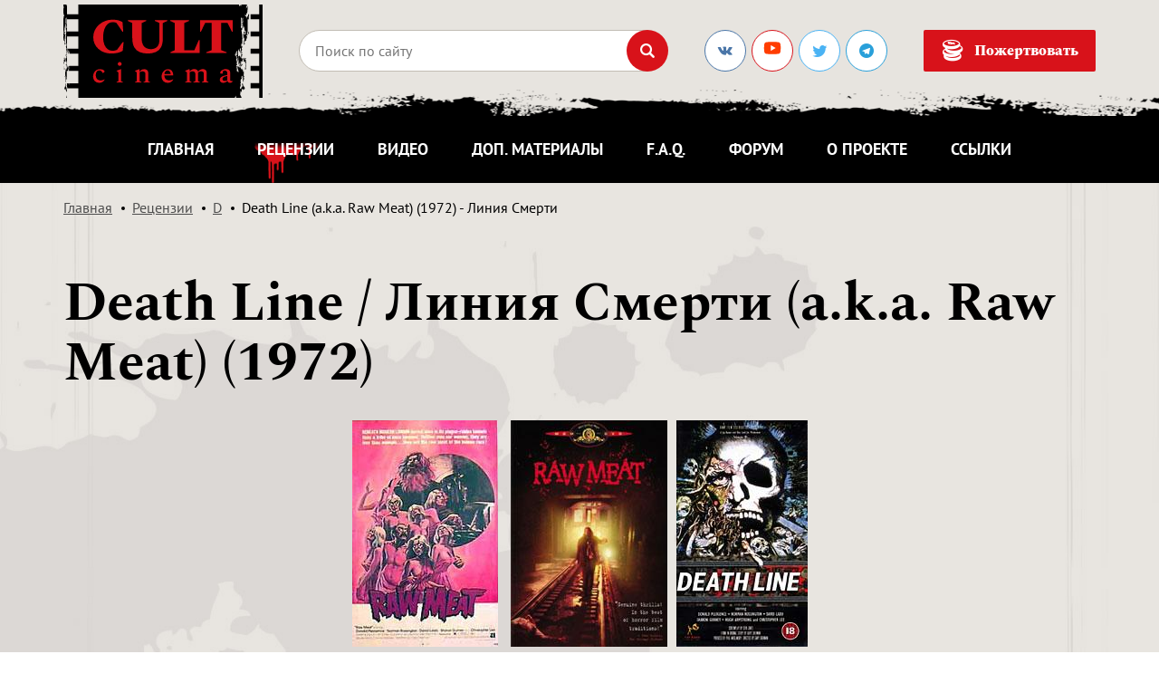

--- FILE ---
content_type: text/html; charset=UTF-8
request_url: https://cult-cinema.ru/reviews/d/deathline/
body_size: 14026
content:
<!DOCTYPE html>
<html lang="ru">

<head>

	<meta charset="utf-8">

	<title>CULT Cinema: Death Line (a.k.a. Raw Meat) (1972) - Линия Смерти</title>
	<meta name="description" content="">
	<meta name="keywords" content="">

    <base href="https://cult-cinema.ru/">
	<meta http-equiv="X-UA-Compatible" content="IE=edge">
	<meta name="viewport" content="width=device-width, initial-scale=1">
    <meta name="yandex-verification" content="9c52212d59cd2bde" />
    <meta name="yandex-verification" content="9c52212d59cd2bde" />

	<!-- <meta property="og:image" content="path/to/image.jpg"> -->
	<link rel="shortcut icon" href="assets/template/img/favicon.png" type="image/x-icon">
	
	
	    <meta property="og:title" content="Death Line (a.k.a. Raw Meat) (1972) - Линия Смерти"/>
        <meta property="og:description" content=""/>
        <meta property="og:locale" content="ru_RU"/>
        <meta property="og:site_name" content="CULT Cinema"/>
        <meta property="og:image" content="/pictures/posters/death_line_poster.jpg"/>
        <meta property="og:type" content="content"/>
        <meta property="og:url" content= "http://cult-cinema.ru/reviews/d/deathline/" />
	
	<!-- Yandex.Metrika counter -->
<script type="text/javascript" >
   (function(m,e,t,r,i,k,a){m[i]=m[i]||function(){(m[i].a=m[i].a||[]).push(arguments)};
   m[i].l=1*new Date();k=e.createElement(t),a=e.getElementsByTagName(t)[0],k.async=1,k.src=r,a.parentNode.insertBefore(k,a)})
   (window, document, "script", "https://mc.yandex.ru/metrika/tag.js", "ym");

   ym(53020798, "init", {
        clickmap:true,
        trackLinks:true,
        accurateTrackBounce:true,
        webvisor:true
   });
</script>
<noscript><div><img src="https://mc.yandex.ru/watch/53020798" style="position:absolute; left:-9999px;" alt="" /></div></noscript>
<!-- /Yandex.Metrika counter -->

	<!-- CSS Start -->
	<link rel="stylesheet" href="assets/template/libs/icomoon/style.css?2">
	<link rel="stylesheet" href="assets/template/css/main.min.css?558">
	<link rel="stylesheet" href="assets/template/css/add.css?7823315">
	<!-- CSS End -->
	
	<style>
	    .actor__img img {
        	display: block;
        	max-width: none!important;
        	height: 125px!important;
        }
        .actor {
            margin-top: 2px;
        }
        .actor__img {
        	padding: 10px 13px;
        }
	</style>

<link rel="stylesheet" href="/assets/components/mspnnotify/js/web/pn/pnotify.custom.css" type="text/css" />
<link rel="canonical" href="https://cult-cinema.ru/reviews/d/deathline/" />
<link rel="stylesheet" href="/assets/components/msearch2/css/web/default.css" type="text/css" />

	<script type="text/javascript">
		if (typeof mse2Config == "undefined") {mse2Config = {"cssUrl":"\/assets\/components\/msearch2\/css\/web\/","jsUrl":"\/assets\/components\/msearch2\/js\/web\/","actionUrl":"\/assets\/components\/msearch2\/action.php"};}
		if (typeof mse2FormConfig == "undefined") {mse2FormConfig = {};}
		mse2FormConfig["0d51d22aef143f4b974e502f87d5c634ca278b4d"] = {"autocomplete":"results","queryVar":"query","minQuery":2,"pageId":12534};
	</script>

	<script type="text/javascript">
		if (typeof mse2Config == "undefined") {mse2Config = {"cssUrl":"\/assets\/components\/msearch2\/css\/web\/","jsUrl":"\/assets\/components\/msearch2\/js\/web\/","actionUrl":"\/assets\/components\/msearch2\/action.php"};}
		if (typeof mse2FormConfig == "undefined") {mse2FormConfig = {};}
		mse2FormConfig["600d35d76e9c60d4344299a8c88010a8a567b284"] = {"autocomplete":"results","queryVar":"query","minQuery":2,"pageId":11691};
	</script>
<link rel="stylesheet" href="/assets/components/simplerating/css/web/default.css" type="text/css" />
<script type="text/javascript">TicketsConfig={"ctx":"web","jsUrl":"\/assets\/components\/tickets\/js\/web\/","cssUrl":"\/assets\/components\/tickets\/css\/web\/","actionUrl":"\/assets\/components\/tickets\/action.php","close_all_message":"\u0437\u0430\u043a\u0440\u044b\u0442\u044c \u0432\u0441\u0435","tpanel":0,"enable_editor":1};</script>
<script type="text/javascript">TicketsConfig.editor={ticket: {onTab: {keepDefault:false, replaceWith:"	"},
        markupSet: [
            {name:"Bold", className: "btn-bold", key:"B", openWith:"<b>", closeWith:"</b>" },
            {name:"Italic", className: "btn-italic", key:"I", openWith:"<i>", closeWith:"</i>"  },
            {name:"Underline", className: "btn-underline", key:"U", openWith:"<u>", closeWith:"</u>" },
            {name:"Stroke through", className: "btn-stroke", key:"S", openWith:"<s>", closeWith:"</s>" },
            {separator:"---------------" },
            {name:"Bulleted List", className: "btn-bulleted", openWith:"	<li>", closeWith:"</li>", multiline:true, openBlockWith:"<ul>\n", closeBlockWith:"\n</ul>"},
            {name:"Numeric List", className: "btn-numeric", openWith:"	<li>", closeWith:"</li>", multiline:true, openBlockWith:"<ol>\n", closeBlockWith:"\n</ol>"},
            {separator:"---------------" },
            {name:"Quote", className: "btn-quote", openWith:"<blockquote>", closeWith:"</blockquote>"},
            {name:"Code", className: "btn-code", openWith:"<code>", closeWith:"</code>"},
            {name:"Link", className: "btn-link", openWith:"<a href=\"[![Link:!:http://]!]\">", closeWith:"</a>" },
            {name:"Picture", className: "btn-picture", replaceWith:"<img src=\"[![Source:!:http://]!]\" />" },
            {separator:"---------------" },
            {name:"Cut", className: "btn-cut", openWith:"<cut/>" }
        ]},comment: {onTab: {keepDefault:false, replaceWith:"	"},
        markupSet: [
            {name:"Bold", className: "btn-bold", key:"B", openWith:"<b>", closeWith:"</b>" },
            {name:"Italic", className: "btn-italic", key:"I", openWith:"<i>", closeWith:"</i>"  },
            {name:"Underline", className: "btn-underline", key:"U", openWith:"<u>", closeWith:"</u>" },
            {name:"Stroke through", className: "btn-stroke", key:"S", openWith:"<s>", closeWith:"</s>" },
            {separator:"---------------" },
            {name:"Quote", className: "btn-quote", openWith:"<blockquote>", closeWith:"</blockquote>"},
            {name:"Code", className: "btn-code", openWith:"<code>", closeWith:"</code>"},
            {name:"Link", className: "btn-link", openWith:"<a href=\"[![Link:!:http://]!]\">", closeWith:"</a>" },
            {name:"Picture", className: "btn-picture", replaceWith:"<img src=\"[![Source:!:http://]!]\" />" }
        ]}};</script>
<link rel="stylesheet" href="/assets/components/tickets/js/web/editor/editor.css" type="text/css" />
<link rel="stylesheet" href="/assets/components/tickets/css/web/default.css" type="text/css" />
<script type="text/javascript">TicketsConfig.formBefore = 0;TicketsConfig.thread_depth = 0;</script>
</head>

<body>

<link rel="stylesheet" href="assets/template/css/balloon.min.css">

<style>
    .actor__img img { max-width: 125px; }
</style>

<div id="wrapper">
	<div id="wrapper__wrap">

		<div class="top-banner hidden">
	<a href="" class="top-banner__wrap d-none d-md-block" style="background-image: url();"></a>
	<a href="" class="top-banner__wrap d-block d-md-none" style="background-image: url();"></a>
</div>

		<header class="header">
			<div class="container">
				<div class="search-toggle-wrap header__row row align-items-center">
					<div class="search-toggle-show_mob col-auto mr-auto">
						
    						<a href="/" class="logo">
    							<img src="assets/template/img/logo.svg?555" alt="">
    						</a>
						
					</div>
					<div class="search-toggle-show col-auto d-lg-none">
						<ul class="menu-icons">
							<li><a href="#" class="search-toggle btn-icon"><i class="ic ic-search"></i></a></li>
							<li class="d-block d-md-none"><a href="donate/" class="btn-icon"><i class="ic ic-money"></i></a></li>
							<li class="d-block d-md-none">
								<a href="#" class="mob-menu-show sandwich">
									<span></span>
									<span></span>
									<span></span>
								</a>
							</li>
						</ul>
					</div>
					<div class="search-toggle-hide col d-lg-block">
						
						<form data-key="0d51d22aef143f4b974e502f87d5c634ca278b4d" action="poisk-po-sajtu/" method="GET" class="form-search form msearch2" id="mse2_form">
	<div class="form-search__wrap">
		<input type="text" name="query" class="form-field required" placeholder="Поиск по сайту" value="">
		<button type="submit" class="btn-icon"><i class="ic ic-search"></i></button>
	</div>
	<a href="#" class="form-search__close d-block d-lg-none"><i class="ic ic-close"></i></a>
</form>
						
					</div>
					<div class="search-toggle-show col-auto hidden-sm d-lg-block">
						<div class="social">
							<a href="https://vk.com/cult_cinema_ru" target="_blank" class="social-link ic ic-vk"></a>
							<a href="https://www.youtube.com/channel/UCWlqi2vwNKr65GYHz5CwfgA" target="_blank" class="social-link ic ic-youtube"><img alt="svgImg" style="width: 22px;margin-top: -5px;" src="[data-uri]"/></a>
							<!--<a href="https://www.facebook.com/CULT-Cinema-267935476549904/" target="_blank" class="social-link ic ic-facebook"></a>-->
							<a href="https://twitter.com/cult_cinema_ru" target="_blank" class="social-link ic ic-twitter"></a>
							<a href="https://teleg.run/cult_cinema_ru" target="_blank" class="social-link ic ic-telegram"></a>
						</div>
					</div>
					<div class="search-toggle-show col-auto hidden-sm d-lg-block">
						<a href="donate/" class="btn btn_middle btn_icon"><i class="ic ic-money"></i>Пожертвовать</a>
					</div>
				</div>
			</div>
			<nav class="top-menu">
				<div class="container">
					<ul class="main-menu">
						
						<li><a href="/"  >Главная</a></li><li><a href="reviews/"   class="active">Рецензии</a></li><li><a href="video/"  >Видео</a></li><li><a href="additional/"  >Доп. материалы</a></li><li><a href="faq/"  >F.A.Q.</a></li><li><a href="http://forum.cult-cinema.ru/" target='_blank' >Форум</a></li><li><a href="about/"  >О проекте</a></li><li><a href="links/"   class="last">Ссылки</a></li>
						
						<!--<li><noindex><a href="http://horrormerchstore.com?ref=122" target="_blank">HorrorMerch</a></noindex></li>
						-->
					</ul>
				</div>
			</nav>
		</header>

		<nav class="mob-menu">
			<div class="mob-menu__wrap">
				<div class="container">
					<ul class="main-menu">
					    
					    <li><a href="/"  >Главная</a></li><li><a href="reviews/"   class="active">Рецензии</a></li><li><a href="video/"  >Видео</a></li><li><a href="additional/"  >Доп. материалы</a></li><li><a href="faq/"  >F.A.Q.</a></li><li><a href="http://forum.cult-cinema.ru/" target='_blank' >Форум</a></li><li><a href="about/"  >О проекте</a></li><li><a href="links/"   class="last">Ссылки</a></li>
						
						<li><noindex><a href="http://horrormerchstore.com?ref=122" target="_blank">HorrorMerch</a></noindex></li>
						
					</ul>
				</div>
			</div>
		</nav>

		<nav class="menu-line compensate-for-scrollbar">
			<div class="container">
				<div class="search-toggle-wrap row align-items-center">
					<div class="search-toggle-show_mob col-auto mr-auto">
						<a href="/" class="logo">
							<img src="assets/template/img/logo-white.svg?555" alt="">
						</a>
					</div>
					<div class="search-toggle-show col hidden-lg">
						<ul class="main-menu">
							
							<li><a href="/"  >Главная</a></li><li><a href="reviews/"   class="active">Рецензии</a></li><li><a href="video/"  >Видео</a></li><li><a href="additional/"  >Доп. материалы</a></li><li><a href="faq/"  >F.A.Q.</a></li><li><a href="http://forum.cult-cinema.ru/" target='_blank' >Форум</a></li><li><a href="about/"  >О проекте</a></li><li><a href="links/"   class="last">Ссылки</a></li>
    						
    						<!--<li><noindex><a href="http://horrormerchstore.com?ref=122" target="_blank">HorrorMerch</a></noindex></li>
							-->
						</ul>
					</div>
					<div class="search-toggle-show order-last order-xl-0 col-auto">
						<ul class="menu-icons">
							<li><a href="#" class="search-toggle btn-icon btn-icon_small"><i class="ic ic-search"></i></a></li>
							<li class="d-block d-md-none"><a href="donate/" class="btn-icon btn-icon_small"><i class="ic ic-money"></i></a></li>
							<li class="d-block d-xl-none">
								<a href="#" class="mob-menu-toggle sandwich sandwich_small sandwich_white">
									<span></span>
									<span></span>
									<span></span>
								</a>
							</li>
						</ul>
					</div>
					<div class="search-toggle-show col-auto hidden-sm">
						<a href="donate/" class="btn btn_small btn_icon"><i class="ic ic-money"></i>Пожертвовать</a>
					</div>
					<div class="search-toggle-hide col">
						
						<form data-key="600d35d76e9c60d4344299a8c88010a8a567b284" action="poisk-po-sajtu/" method="GET" class="form-search form-search_small form msearch2" id="mse2_form">
	<div class="form-search__wrap">
		<input type="text" name="query" class="form-field required" placeholder="Поиск по сайту" value="">
		<button type="submit" class="btn-icon btn-icon_small"><i class="ic ic-search"></i></button>
	</div>
	<a href="#" class="form-search__close d-block d-lg-none"><i class="ic ic-close"></i></a>
</form>
						
					</div>
				</div>
			</div>
		</nav>


    
    
    <main id="wrapper__main">

	<div class="breadcrumbs" itemscope="" itemtype="http://schema.org/BreadcrumbList">
    	<div class="container">
    		<ul class="breadcrumbs__list">
    			<li itemscope="" itemprop="itemListElement" itemtype="http://schema.org/ListItem"><a href="/"><meta itemprop="position" content="1">Главная</a></li>
<li itemscope="" itemprop="itemListElement" itemtype="http://schema.org/ListItem"><a href="reviews/"><meta itemprop="position" content="2">Рецензии</a></li>
<li itemscope="" itemprop="itemListElement" itemtype="http://schema.org/ListItem"><a href="reviews/d/"><meta itemprop="position" content="3">D</a></li>
<li class="breadcrumb-item active">Death Line (a.k.a. Raw Meat) (1972) - Линия Смерти</li>
    		</ul>
    	</div>
    </div>

    
    <div class="hidden">6731</div>

	<section class="interview section">
		<div class="container">
			<div class="title">
				<h1>Death Line / Линия Смерти (a.k.a. Raw Meat) (1972)</h1>
			</div>
			
			<div class="interview__posters">
				
				<img src="/assets/components/phpthumbof/cache/death_line_poster.80f3626d487af715d0d365aad790e71b.jpg" alt="">
				
				<img src="/assets/components/phpthumbof/cache/death_line_cover1.87f9dc65fda9bf1d9260ea837297d2dc.jpg" alt=""><img src="/assets/components/phpthumbof/cache/death_line_cover2.87f9dc65fda9bf1d9260ea837297d2dc.jpg" alt="">
				
			</div>
			
			<div class="interview__posters-slider slider-nav-bottom">
				<img src="/assets/components/phpthumbof/cache/death_line_poster.107af585eb426cc89d4e2fd5cb003839.jpg" alt="">
				
				<img src="/assets/components/phpthumbof/cache/death_line_cover1.2e0ae817bf74d34ddbe9d8ce878adc8a.jpg" alt=""><img src="/assets/components/phpthumbof/cache/death_line_cover2.2e0ae817bf74d34ddbe9d8ce878adc8a.jpg" alt="">
			</div>
			
			
			
			    <div class="interview__descr">
    		        <p>Под современным Лондоном живет племя существ, некогда бывших людьми. Не мужчины и не женщины... Они - свежее мясо человеческой расы!<br /> Земля голодных мертвецов!</p>		
    			</div>
			
			
			

			

                    <div class="actors">
	<p class="actors__head h3">В главных ролях:</p>
	<div class="actors__wrap">
        
<div class="actor" data-balloon="Donald Pleasence" data-balloon-pos="up">
	<a href="/keyword/Donald_Pleasence/" class="actor__img">
		<img src="/assets/components/phpthumbof/cache/donald_pleasence.5d509f5787a9d3c40d4a0c4842e8e70a.jpg?tmp=4587" alt="Donald Pleasence">
	</a>
	<div class="actor__content">
		<p>Дональд Плезенс<br><small>(<a href="/keyword/Donald_Pleasence/">Donald Pleasence</a>)</small></p>
		<p><b>Инспектор Калун (Inspector Calhoun)</b></p>
	</div>
</div>
<div class="actor" data-balloon="Norman Rossington" data-balloon-pos="up">
	<a href="/keyword/Norman_Rossington/" class="actor__img">
		<img src="/assets/components/phpthumbof/cache/norman_rossington.5d509f5787a9d3c40d4a0c4842e8e70a.jpg?tmp=4587" alt="Norman Rossington">
	</a>
	<div class="actor__content">
		<p>Норман Россингтон<br><small>(<a href="/keyword/Norman_Rossington/">Norman Rossington</a>)</small></p>
		<p><b>Детектив сержант Роджерс (Detective Sergeant Rogers)</b></p>
	</div>
</div>
<div class="actor" data-balloon="David Ladd" data-balloon-pos="up">
	<a href="/keyword/David_Ladd/" class="actor__img">
		<img src="/assets/components/phpthumbof/cache/david_ladd.5d509f5787a9d3c40d4a0c4842e8e70a.jpg?tmp=4587" alt="David Ladd">
	</a>
	<div class="actor__content">
		<p>Дэвид Лад<br><small>(<a href="/keyword/David_Ladd/">David Ladd</a>)</small></p>
		<p><b>Алекс Кэмпбелл (Alex Campbell)</b></p>
	</div>
</div>
<div class="actor" data-balloon="Sharon Gurney" data-balloon-pos="up">
	<a href="/keyword/Sharon_Gurney/" class="actor__img">
		<img src="/assets/components/phpthumbof/cache/sharon_gurney.5d509f5787a9d3c40d4a0c4842e8e70a.jpg?tmp=4587" alt="Sharon Gurney">
	</a>
	<div class="actor__content">
		<p>Шерон Гурни<br><small>(<a href="/keyword/Sharon_Gurney/">Sharon Gurney</a>)</small></p>
		<p><b>Патриша Уилсон (Patricia Wilson)</b></p>
	</div>
</div>        
	</div>
</div>
            


			<div class="actors">
				<p class="actors__head h3">Режиссер:</p>
				<div class="actors__wrap">
                    
					<div class="actor" data-balloon="Gary Sherman" data-balloon-pos="up">
						<a href="/keyword/Gary_Sherman/" class="actor__img">
							<img src="pictures/actors/gary_sherman.jpg" alt="Gary Sherman">
						</a>
						<div class="actor__content">
							<p>Гари Шерман<br><small>(<a href="/keyword/Gary_Sherman/">Gary Sherman</a>)</small></p>
						</div>
					</div>
					
					
					
					
					
					

				</div>
			</div>

			<hr>


			<div id="rev_text" class="post-content">
			    <p><span class="post-img post-img_right oldimg"> <a href="pictures/screenshots/deathline/death_line1.jpg" data-fancybox="rec-post"><img src="pictures/screenshots/deathline/t225/death_line1.jpg" alt="" /></a> </span></p>
<p>"Death Line", в Америке известный как "Raw Meat", стал дебютом в режиссуре для Гари Шермана, поставившего впоследствии немало известных фильмов, в том числе и жанровых (Dead &amp; Buried (1981), Poltergeist III (1988)). Всегда старавшийся снимать по собственным сценариям, историю про каннибалов из подземки придумал сам Гари, но в сценарный вид ее оформил Сери Джонс (Ceri Jones), и сценарий этот повествовал о том, как...</p>
<p><span class="post-img post-img_left oldimg"> <a href="pictures/screenshots/deathline/death_line2.jpg" data-fancybox="rec-post"><img src="pictures/screenshots/deathline/t225/death_line2.jpg" alt="" /></a> </span></p>
<p>...при строительстве одной из линий лондонского метро еще в конце девятнадцатого века произошел обвал, и часть рабочих, среди которых были и женщины, оказалась под завалом. После этого инцидента строительная компания обанкротилась, и недостроенную ветку с погребенными под завалом телами забросили. Однако часть людей все-таки выжила, и их потомки в изрядно одичавшем виде дожили до наших дней, питаясь... запоздавшими посетителями метро! Каннибалы, одним словом - чего с них взять? Вот никто с них ничего и не брал, до тех самых пор, пока не замочили они в подземке большую правительственную шишку, имевшую привычку гулять по ночному Лондону в поисках проституток, а с ними и приключений на свою седую голову. И только после его исчезновения полиция засуетилась, подняв архив, <span class="post-img post-img_right oldimg"> <a href="pictures/screenshots/deathline/death_line3.jpg" data-fancybox="rec-post"><img src="pictures/screenshots/deathline/t225/death_line3.jpg" alt="" /></a> </span>и посмотрев, что на этой станции и раньше пропадали люди. Но честь "разборки с нелюдем" досталась не полиции, а пытливому американскому студенту, который отправился в "андерграунд" на поиски похищенной каннибалом сожительницы, ну а когда все было кончено, тут и полиция, естественно, подоспела...</p>
<p>Этот фильм вышел в период подъема европейского хоррора в начале семидесятых, поэтому шел в театральном прокате не только Англии, но и США, и получил тогда весьма неплохую прессу. И действительно, у фильма есть немало достоинств, среди которых ультрареалистичный грим и немалое количество оригинальных визуальных решений, в частности длинный "tracking shot" (непрерывное движение камеры по определенному маршруту) в логове людоеда, которому позавидовал бы и ДеПальма. Хороши также и актеры, среди <span class="post-img post-img_left oldimg"> <a href="pictures/screenshots/deathline/death_line4.jpg" data-fancybox="rec-post"><img src="pictures/screenshots/deathline/t225/death_line4.jpg" alt="" /></a> </span>которых не только ветеран британского кинематографа Дональд Плезенс в роли эксцентричного инспектора, постоянно гоняющего чаи, но и легендарный Кристофер Ли, в микроскопической, правда, роли агента МИ-5. Все эти достоинства, однако, меркнут на фоне исключительно вялого действия, катастрофического отсутствия логики, невнятных попыток добавить социально-трагедийного подтекста и жалких потуг на юмор. "Юмор" этого фильма - отдельная песня, и заключается он в том, что эксцентричный персонаж Дональда Плезенса постоянно изводит бедного американского студента, на пару минут вызывая того в участок, чтобы отвесить очередную порцию несмешных колкостей. А потом, после его ухода, делится своими "достижениями" на ниве издевательства с коллегой, который с улыбкой их ценит. Возможно, у меня плохое чувство юмора, но смотрится все это не смешно, а недоуменно, по меньшей мере, или как полнейший идиотизм. И главная проблема фильма в том, что большую часть времени мы видим эти несмешные "шутки" и попытки "расследования", которое то тут, то там разбавлены минутными эпизодами появления "нелюдя" на публике, чтобы по-быстрому замочить очередную жертву, судьбу которой в следующем эпизоде обсуждают детективы. Плюс "трагическая линия" смерти сожительницы людоеда, которую он то и дело оплакивает в уютной семейной усыпальнице с гниющими трупами всех предыдущих поколений...</p>
<p>Смотреть все это местами очень скучно, но из-за приведенных выше положительных моментов фильм нельзя уж окончательно списывать со счетов. Есть в нем немало стоящего, да и классика уже, как никак, семьдесят второй год, номинации на кой-какие награды... Одним словом - принимать по вкусу; поклонникам хоррора как минимум нужно с фильмом ознакомиться, ну, а всем остальным - решать по настроению.</p>
			</div>


			<div class="b-share">
				<script src="//yastatic.net/es5-shims/0.0.2/es5-shims.min.js"></script>
<script src="//yastatic.net/share2/share.js"></script>
<div class="ya-share2" data-services="collections,vkontakte,facebook,odnoklassniki,twitter,lj,moimir" data-counter=""></div>
			</div>
			

			<div class="interview__info row text-center text-sm-left">
				<div class="col-12 col-sm-auto">
					<p>Автор: <a href="/authors/Сергей Меренков/">Сергей Меренков</a></p>
				</div>
				<div class="col-12 col-sm-auto">
					<div class="rating">
						<p>Оценка автора:</p>
						<div class="rating__wrap">
							<div style="width: 60%;"></div>
						</div>
					</div>
				</div>
				<div class="mr-auto"></div>
				<div class="col-12 col-sm-auto">
					<p>Дата публикации материала: 10/10/2005</p>
				</div>
			</div>

			<ul class="tags">
			    
			</ul>

			
			<div class="hor-banner">
	<div class="container">
		<!--
		<a href="#">
			<img src="assets/uploads/rekl/banner-1.2.jpg" alt="" class="d-inline-block d-md-none">
			<img src="assets/uploads/rekl/banner-1.jpg" alt="" class="d-none d-md-inline-block">
		</a>
		-->
	</div>
</div>

            
                    
			

			

					<div class="interview-box interview-sreens">
    <p class="interview-box__head h3">Дополнительные скриншоты:</p>
<div class="interview-sreens__wrap"> <div class="interview-sreen post-img">
	<a href="pictures/screenshots/deathline/death_line6.jpg" data-fancybox="rec-screen">
	    <img src="/assets/components/phpthumbof/cache/death_line6.be85ef90f252e3da8c11380913c622a1.jpg" alt=""></a>
</div><div class="interview-sreen post-img">
	<a href="pictures/screenshots/deathline/death_line7.jpg" data-fancybox="rec-screen">
	    <img src="/assets/components/phpthumbof/cache/death_line7.be85ef90f252e3da8c11380913c622a1.jpg" alt=""></a>
</div><div class="interview-sreen post-img">
	<a href="pictures/screenshots/deathline/death_line8.jpg" data-fancybox="rec-screen">
	    <img src="/assets/components/phpthumbof/cache/death_line8.be85ef90f252e3da8c11380913c622a1.jpg" alt=""></a>
</div><div class="interview-sreen post-img">
	<a href="pictures/screenshots/deathline/death_line9.jpg" data-fancybox="rec-screen">
	    <img src="/assets/components/phpthumbof/cache/death_line9.be85ef90f252e3da8c11380913c622a1.jpg" alt=""></a>
</div><div class="interview-sreen post-img">
	<a href="pictures/screenshots/deathline/death_line10.jpg" data-fancybox="rec-screen">
	    <img src="/assets/components/phpthumbof/cache/death_line10.be85ef90f252e3da8c11380913c622a1.jpg" alt=""></a>
</div><div class="interview-sreen post-img">
	<a href="pictures/screenshots/deathline/death_line11.jpg" data-fancybox="rec-screen">
	    <img src="/assets/components/phpthumbof/cache/death_line11.be85ef90f252e3da8c11380913c622a1.jpg" alt=""></a>
</div><div class="interview-sreen post-img">
	<a href="pictures/screenshots/deathline/death_line12.jpg" data-fancybox="rec-screen">
	    <img src="/assets/components/phpthumbof/cache/death_line12.be85ef90f252e3da8c11380913c622a1.jpg" alt=""></a>
</div><div class="interview-sreen post-img">
	<a href="pictures/screenshots/deathline/death_line13.jpg" data-fancybox="rec-screen">
	    <img src="/assets/components/phpthumbof/cache/death_line13.be85ef90f252e3da8c11380913c622a1.jpg" alt=""></a>
</div><div class="interview-sreen post-img">
	<a href="pictures/screenshots/deathline/death_line14.jpg" data-fancybox="rec-screen">
	    <img src="/assets/components/phpthumbof/cache/death_line14.be85ef90f252e3da8c11380913c622a1.jpg" alt=""></a>
</div><div class="interview-sreen post-img">
	<a href="pictures/screenshots/deathline/death_line15.jpg" data-fancybox="rec-screen">
	    <img src="/assets/components/phpthumbof/cache/death_line15.be85ef90f252e3da8c11380913c622a1.jpg" alt=""></a>
</div> </div></div>
				


                    
                    

			
			
			<p class="interview__copy">Copyright for all of the graphic materials on this page belongs to its respective
					owners.</p>
			
			
            <div id="ratings" class="interview-box interview-rating rating rating_active">
	<p class="interview-box__head h3">Оценка посетителей: <span class="rating-value">0</span> <small>(Голосов: <span class="rating-count">0</span>)</small></p>
	<div class="rating-form">
		<div class="rating-form__head h5">Ваша оценка:</div>
		<div class="rating-form__wrap rating__best">

            <div class="rating__current" data-id="11691" style="display: block; width: 0px;"></div>
            
            <label class="rating-form__label rating__star rating__star_1" data-title="1">
				<input type="radio" name="rating" value="1">
				<i class="ic ic-rating"></i>
			</label>
			<label class="rating-form__label rating__star rating__star_2" data-title="2">
				<input type="radio" name="rating" value="2">
				<i class="ic ic-rating"></i>
			</label>
			<label class="rating-form__label rating__star rating__star_3" data-title="3">
				<input type="radio" name="rating" value="3">
				<i class="ic ic-rating"></i>
			</label>
			<label class="rating-form__label rating__star rating__star_4" data-title="4">
				<input type="radio" name="rating" value="4">
				<i class="ic ic-rating"></i>
			</label>
			<label class="rating-form__label rating__star rating__star_5" data-title="5">
				<input type="radio" name="rating" value="5">
				<i class="ic ic-rating"></i>
			</label>

			<label class="rating-form__label rating__star rating__star_6" data-title="6">
				<input type="radio" name="rating" value="6">
				<i class="ic ic-rating"></i>
			</label>
			<label class="rating-form__label rating__star rating__star_7" data-title="7">
				<input type="radio" name="rating" value="7">
				<i class="ic ic-rating"></i>
			</label>
			<label class="rating-form__label rating__star rating__star_8" data-title="8">
				<input type="radio" name="rating" value="8">
				<i class="ic ic-rating"></i>
			</label>
			<label class="rating-form__label rating__star rating__star_9" data-title="9">
				<input type="radio" name="rating" value="9">
				<i class="ic ic-rating"></i>
			</label>
			<label class="rating-form__label rating__star rating__star_10" data-title="10">
				<input type="radio" name="rating" value="10">
				<i class="ic ic-rating"></i>
			</label>
			

		</div>
	</div>
</div>


<!--
<div class="rating rating_active">
    <div class="rating__best">
        <div class="rating__current" data-id="11691" style="display: block; width: 0px;"></div>
        <div class="rating__star rating__star_5" data-title="5"></div>
        <div class="rating__star rating__star_4" data-title="4"></div>
        <div class="rating__star rating__star_3" data-title="3"></div>
        <div class="rating__star rating__star_2" data-title="2"></div>
        <div class="rating__star rating__star_1" data-title="1"></div>
    </div>
</div>
<div style="font-size:10px; color: #999; padding-top: 3px; padding-bottom: 3px;">
    Рейтинг: <span class="rating-value">0</span>/5 - <span class="rating-count">0</span>
    голосов
</div>
-->
            
			
			
			<div class="interview-box comments">
	<div class="comments__title row align-items-center text-center text-sm-left">
		<div class="col-12 col-sm-auto">
			<p class="comments__head h3">Комментарии (<span id="comment-total">0</span>):</p>
		</div>
		<div class="mr-auto"></div>
		<div class="col-12 col-sm-auto">
			<a href="reviews/d/deathline/#comments-add" class="btn btn_middle js-scroll">Добавить комментарий</a>
		</div>
	</div>
	
	<div class="comments__wrap">

        <div id="comments-wrapper">
            <div class="comment-list" id="comments"><li class="comment ticket-comment " id="comment-4151" data-parent="0"
    data-newparent="0" data-id="4151">
    <div class="one-comm comment__item ticket-comment-body1">
        
        <div class="row text-center text-sm-left">
			<div class="col-12 col-sm-auto">
				<p class="comment__item-date">26 августа 2010, 13:00 <a href="/cdn-cgi/l/email-protection#77241f161c161b181137101a161e1b5914181a" onclick="return false;">JohnDoe</a></p>
			</div>
			<div class="mr-auto"></div>
			<div class="col-12 col-sm-auto comment-reply">
        		<a href="#" class="comment__item-chat reply"><i class="ic ic-chat"></i>Ответить</a>
        	</div>
		</div>
        
        
        <!--
        <div class="ticket-comment-header">
            <div class="ticket-comment-dot-wrapper">
                <div class="ticket-comment-dot"></div>
            </div>
            <img src="https://www.gravatar.com/avatar/a4e6b1d7a5e7f179f3838d12ff490b19?s=24&d=mm" class="ticket-avatar" alt=""/>
            <span class="ticket-comment-author">JohnDoe</span>
            <span class="ticket-comment-createdon">26 августа 2010, 13:00</span>
            <span class="ticket-comment-link"><a href="http://cult-cinema.ru/reviews/d/deathline/#comment-4151">#</a></span>
            <span class="ticket-comment-star"></span>
            
            <span class="ticket-comment-down"><a href="#" data-child="">&darr;</a></span>
            <span class="ticket-comment-rating1">
                <span class="rating"
                      title="Всего 0: ↑0 и ↓0">0</span>
                <span class="vote plus" title="Нравится"><i
                            class="glyphicon glyphicon-arrow-up"></i></span>
                <span class="vote minus" title="Не нравится"><i
                            class="glyphicon glyphicon-arrow-down"></i></span>
            </span>
        </div>
        -->
        
        <div class="comment__item-content ticket-comment-text">
            <p>Фильм действительно стоит посмотреть для галочки. Вообще данная рецензия что называется в яблочко. Четко, кратко и по делу.</p>
        </div>
    </div>
    
    <div class="comment-reply">
        
    </div>
    
    <!-- <ol class="comment__item comments-list"></ol> -->
    
    
</li>
<li class="comment ticket-comment " id="comment-4152" data-parent="0"
    data-newparent="0" data-id="4152">
    <div class="one-comm comment__item ticket-comment-body1">
        
        <div class="row text-center text-sm-left">
			<div class="col-12 col-sm-auto">
				<p class="comment__item-date">10 октября 2010, 14:05 <a href="/cdn-cgi/l/email-protection#412c202d252e332e330134206f272c" onclick="return false;">Maldoror</a></p>
			</div>
			<div class="mr-auto"></div>
			<div class="col-12 col-sm-auto comment-reply">
        		<a href="#" class="comment__item-chat reply"><i class="ic ic-chat"></i>Ответить</a>
        	</div>
		</div>
        
        
        <!--
        <div class="ticket-comment-header">
            <div class="ticket-comment-dot-wrapper">
                <div class="ticket-comment-dot"></div>
            </div>
            <img src="https://www.gravatar.com/avatar/a76e7e2e9a6e5a1e6ef50ebe922879c7?s=24&d=mm" class="ticket-avatar" alt=""/>
            <span class="ticket-comment-author">Maldoror</span>
            <span class="ticket-comment-createdon">10 октября 2010, 14:05</span>
            <span class="ticket-comment-link"><a href="http://cult-cinema.ru/reviews/d/deathline/#comment-4152">#</a></span>
            <span class="ticket-comment-star"></span>
            
            <span class="ticket-comment-down"><a href="#" data-child="">&darr;</a></span>
            <span class="ticket-comment-rating1">
                <span class="rating"
                      title="Всего 0: ↑0 и ↓0">0</span>
                <span class="vote plus" title="Нравится"><i
                            class="glyphicon glyphicon-arrow-up"></i></span>
                <span class="vote minus" title="Не нравится"><i
                            class="glyphicon glyphicon-arrow-down"></i></span>
            </span>
        </div>
        -->
        
        <div class="comment__item-content ticket-comment-text">
            <p>Меня фильм не то чтобы привел в восторг но Дональд Плезенс здесь исключительно отвязен в своем образе пристрастного полицейского служаки.В общем из-за него точно стоит это посмотреть.</p>
        </div>
    </div>
    
    <div class="comment-reply">
        
    </div>
    
    <!-- <ol class="comment__item comments-list"></ol> -->
    
    
</li></div>
        </div>
    
        
        <div id="comments-tpanel">
            <div id="tpanel-refresh"></div>
            <div id="tpanel-new"></div>
        </div>
    
    

        <div id="comments-add" class="comments__action hidden">
    		<div class="row text-center text-sm-left">
    			
    			<div class="col-12 col-sm-auto">
    				<a id="comm_more" href="#" class="btn btn_dark btn_middle">Показать еще </a>
    			</div>
    			<div class="mr-auto"></div>
    			<!--
    			<div class="col-12 col-sm-auto">
    				<a href="#comment-popup" data-fancybox class="btn btn_middle">Добавить комментарий</a>
    			</div>
    			-->
    		</div>
    	</div>
    </div><h4 id="comment-new-link">
    <a href="#" class="btn btn-default">Написать комментарий</a>
</h4>

<div id="comment-form-placeholder">
    <form id="comment-form" action="" method="post" class="well">
            <div id="comm-close">
                <a href="#">X</a>
            </div>
        <div id="comment-preview-placeholder"></div>
        <input type="hidden" name="thread" value="resource-11691"/>
        <input type="hidden" name="parent" value="0"/>
        <input type="hidden" name="id" value="0"/>

        <div class="form-group">
            <label for="comment-name">Автор</label>
            <input type="text" name="name" value="" id="comment-name" class="form-control"/>
            <span class="error"></span>
        </div>

        <div class="form-group">
            <label for="comment-email" style="padding-right: 22px;">Email</label>
            <input type="text" name="email" value="" id="comment-email" class="form-control"/>
            <span class="error"></span>
        </div>

        <div class="form-group">
            <label for="comment-editor"></label>
            <textarea name="text" id="comment-editor" cols="30" rows="10" class="form-control"></textarea>
        </div>

        <div class="form-group">
    <label for="comment-captcha" id="comment-captcha">Введите сумму 3 + 2</label>
    <input type="text" name="captcha" value="" id="comment-captcha" class="form-control" />
    <span class="error"></span>
</div>


        <div class="form-actions">
            <input type="button" class="btn btn-default preview" value="Предпросмотр"
                   title="Ctrl + Enter"/>
            <input type="submit" class="btn btn-primary submit" value="Опубликовать"
                   title="Ctrl + Shift + Enter"/>
            <span class="time"></span>
        </div>
    </form>
</div>
			
			    
			

		</div>
	</section>

	
	<section class="home-shop">
	<div class="home-shop__bg"></div>
	<div class="container">
		<div class="title">
			<p class="h2 text-accent">Популярные товары</p>
		</div>
		<noindex><div class="main-row row">
		
		    <div class="col-12 col-sm-6 col-md">
	<div class="home-shop__item">
		<a href="https://horrormerchstore.com/collections/killer-klowns-from-outer-space/products/killer-klowns-from-outer-space-shorty-mask?ref=122" target="_blank" class="main-link">
			<div class="home-shop__img img-center">
				<img src="/assets/components/phpthumbof/cache/kkfos2.0232cbc67423d6e56b01f68894d0a75b.jpg" alt="KILLER KLOWNS FROM OUTER SPACE - SHORTY [MASK]">
			</div>
			<div class="home-shop__head">
				<u>KILLER KLOWNS FROM OUTER SPACE - SHORTY [MASK]</u>
			</div>
		</a>
		<p class="home-shop__price">4550 ₽</p>
		<a href="https://horrormerchstore.com/collections/killer-klowns-from-outer-space/products/killer-klowns-from-outer-space-shorty-mask?ref=122" target="_blank" class="btn btn_middle">Купить</a>
	</div>
</div><div class="col-12 col-sm-6 col-md">
	<div class="home-shop__item">
		<a href="https://horrormerchstore.com/collections/nightmare-on-elm-street/products/nightmare-on-elm-street-ultimate-part-3-freddy-figure?ref=122" target="_blank" class="main-link">
			<div class="home-shop__img img-center">
				<img src="/assets/components/phpthumbof/cache/elm2.0232cbc67423d6e56b01f68894d0a75b.jpg" alt="NIGHTMARE ON ELM STREET - ULTIMATE PART 3 FREDDY [FIGURE]">
			</div>
			<div class="home-shop__head">
				<u>NIGHTMARE ON ELM STREET - ULTIMATE PART 3 FREDDY [FIGURE]</u>
			</div>
		</a>
		<p class="home-shop__price">2275 ₽</p>
		<a href="https://horrormerchstore.com/collections/nightmare-on-elm-street/products/nightmare-on-elm-street-ultimate-part-3-freddy-figure?ref=122" target="_blank" class="btn btn_middle">Купить</a>
	</div>
</div><div class="col-12 col-sm-6 col-md">
	<div class="home-shop__item">
		<a href="https://horrormerchstore.com/collections/devils-rejects/products/devils-rejects-victim-mask?ref=122" target="_blank" class="main-link">
			<div class="home-shop__img img-center">
				<img src="/assets/components/phpthumbof/cache/devils3.0232cbc67423d6e56b01f68894d0a75b.jpg" alt="DEVILS REJECTS - VICTIM [MASK]">
			</div>
			<div class="home-shop__head">
				<u>DEVILS REJECTS - VICTIM [MASK]</u>
			</div>
		</a>
		<p class="home-shop__price">2275 ₽</p>
		<a href="https://horrormerchstore.com/collections/devils-rejects/products/devils-rejects-victim-mask?ref=122" target="_blank" class="btn btn_middle">Купить</a>
	</div>
</div><div class="col-12 col-sm-6 col-md">
	<div class="home-shop__item">
		<a href="https://horrormerchstore.com/collections/elvira/products/elvira-close-up-mens-shirt?ref=122" target="_blank" class="main-link">
			<div class="home-shop__img img-center">
				<img src="/assets/components/phpthumbof/cache/elvira1.0232cbc67423d6e56b01f68894d0a75b.jpg" alt="ELVIRA - CLOSE UP [MENS SHIRT]">
			</div>
			<div class="home-shop__head">
				<u>ELVIRA - CLOSE UP [MENS SHIRT]</u>
			</div>
		</a>
		<p class="home-shop__price">1560 ₽</p>
		<a href="https://horrormerchstore.com/collections/elvira/products/elvira-close-up-mens-shirt?ref=122" target="_blank" class="btn btn_middle">Купить</a>
	</div>
</div>
			
			
		</div></noindex>
		<div class="s-action s-action_no-border">
			<noindex><a href="https://horrormerchstore.com?ref=122" class="btn" target="_blank">HorrorMerch</a></noindex>
		</div>
	</div>
</section>
	

	<div class="section">
		<div class="container">
			<!--
    <div class="ya-direct"></div> 
-->


<!-- Yandex.RTB R-A-60239-2 -->
<div id="yandex_rtb_R-A-60239-2"></div>
<script data-cfasync="false" src="/cdn-cgi/scripts/5c5dd728/cloudflare-static/email-decode.min.js"></script><script type="text/javascript">
    (function(w, d, n, s, t) {
        w[n] = w[n] || [];
        w[n].push(function() {
            Ya.Context.AdvManager.render({
                blockId: "R-A-60239-2",
                renderTo: "yandex_rtb_R-A-60239-2",
                async: true
            });
        });
        t = d.getElementsByTagName("script")[0];
        s = d.createElement("script");
        s.type = "text/javascript";
        s.src = "//an.yandex.ru/system/context.js";
        s.async = true;
        t.parentNode.insertBefore(s, t);
    })(this, this.document, "yandexContextAsyncCallbacks");
</script>
		</div>
	</div>

	
	<section class="soc-widgets section">
	<div class="container">
		<div class="title">
			<p class="h2">Присоединяйтесь к нам</p>
		</div>
		<div class="main-row row">
			<div class="col-12 col-sm-4 col-xl-3">
				<div class="soc-widget">
				
				   <script type="text/javascript" src="https://vk.com/js/api/openapi.js?160"></script>
                    <!-- VK Widget -->
                    <div id="vk_groups"></div>
                    <script type="text/javascript">
                    VK.Widgets.Group("vk_groups", {mode: 4, width: "220", height: "320"}, 103466516);
                    </script>
				
				</div>
			</div>
			 <div class="col-12 col-sm-4 col-xl-3">
				<div class="soc-widget">
				    
				<!--	<iframe src="https://www.facebook.com/plugins/page.php?href=https%3A%2F%2Fwww.facebook.com%2FCULT-Cinema-267935476549904%2F&tabs=timeline&width=220&height=320&small_header=true&adapt_container_width=true&hide_cover=false&show_facepile=true&appId=550242382084497" width="220" height="320" style="border:none;overflow:hidden" scrolling="no" frameborder="0" allowTransparency="true" allow="encrypted-media"></iframe
					<iframe src="https://www.facebook.com/plugins/page.php?href=https%3A%2F%2Fwww.facebook.com%2FCULTcinemaRU%2F&tabs=timeline&width=220&height=320&small_header=true&adapt_container_width=true&hide_cover=false&show_facepile=true&appId=550242382084497" width="220" height="320" style="border:none;overflow:hidden" scrolling="no" frameborder="0" allowTransparency="true" allow="encrypted-media"></iframe>
				--> 
				</div>
			</div>
			<div class="col-12 col-sm-4 col-xl-3">
				<div class="soc-widget">
					
				<!-- 	<a class="twitter-timeline" data-width="220" data-height="320" href="https://twitter.com/cult_cinema_ru?ref_src=twsrc%5Etfw">Tweets by cult_cinema_ru</a> <script async src="https://platform.twitter.com/widgets.js" charset="utf-8"></script> 
				 -->	
				</div>
			</div>
			<div class="col-12 col-xl-3">
				<div class="widget-donat">
					<div class="widget-donat__bg"></div>
					<p class="widget-donat__head h4">Поддержи <br>Cult Cinema</p>
					<div class="widget-donat__action">
						<a href="donate/" class="btn btn_dark btn_middle btn_icon"><i class="ic ic-money"></i>Пожертвовать</a>
					</div>
				</div>
			</div>
		</div>
	</div>
</section>
	

</main><!-- #wrapper__main -->
    

<footer class="footer">
	<a href="reviews/d/deathline/#top" class="footer__top js-scroll"><i class="ic ic-top"></i></a>
	<div class="container">
		<div class="footer__main">
			<div class="row">
				<div class="col-12 col-md-7 col-lg-4 col-xl-5">
					<p class="foot-copy">© 2004-2026 CULT Cinema <br>Идея проекта/творческая составляющая/тексты — <a href="/cdn-cgi/l/email-protection#7a091f081f1d1b25173a190f160e571913141f171b54080f" target="_blank">Сергей Меренков</a><br>
					Спасибо Михаилу Гончарову (Теремок) за поддержку</p>
					<p><a href="karta-sajta/">Карта сайта</a></p>
				</div>
				<div class="col-2 d-none d-lg-block">
					<ul class="foot-links">
						<li><a href="/">Главная</a></li>
						<li><a href="reviews/">Рецензии</a></li>
					   
						<li><a href="additional/">Доп. материалы</a></li>
						<li><a href="faq/">F.A.Q.</a></li>
					</ul>
				</div>
				<div class="col-2 d-none d-lg-block">
					<ul class="foot-links">
					     <li><a href="video/">Видео</a></li>
						<li><a href="http://forum.cult-cinema.ru/" target="_blank">Форум</a></li>
						<li><a href="about/">О проекте</a></li>
						<li><a href="links/">Ссылки</a></li>
						<!--<li><noindex><a href="http://horrormerchstore.com/?ref=122" target="_blank">HorrorMerch</a></noindex></li>
					--></ul>
				</div>
				
				<div class="col-12 col-md-5 col-lg-4 col-xl-3">
					<div class="foot-partners">
    Наши партнеры<br>
	<script data-cfasync="false" src="/cdn-cgi/scripts/5c5dd728/cloudflare-static/email-decode.min.js"></script><script type="text/javascript">
<!--
var _acic={dataProvider:10};(function(){var e=document.createElement("script");e.type="text/javascript";e.async=true;e.src="https://www.acint.net/aci.js";var t=document.getElementsByTagName("script")[0];t.parentNode.insertBefore(e,t)})()
//-->
</script>
</div>
				</div>
				
			</div>
		</div>
		<div class="footer__bottom">
			<p>Опубликованные рецензии являются собственностью их авторов и предоставлены ресурсу на безвозмездной основе.
				Полная или частичная перепечатка содержимого сайта/рецензий на интернет ресурсах разрешается с указанием
				оригинального авторства и гиперссылки на оригинал. Полная или частичная перепечатка материалов сайта/рецензий в
				любых оффлайновых (печатных) изданиях разрешается только после предварительного согласования с владельцем
				ресурса. По всем вопросам и предложениям пишите — <a href="/cdn-cgi/l/email-protection#304355425557516f5d7053455c441d53595e555d511e4245"><span class="__cf_email__" data-cfemail="fc8f998e999b9da391bc9f899088d19f959299919dd28e89">[email&#160;protected]</span></a>.</p>
		</div>
	</div>
</footer>

</div><!-- #wrapper__wrap -->
</div><!-- #wrapper -->

<div class="hidden"></div>

<!-- JS Start -->
<script data-cfasync="false" src="/cdn-cgi/scripts/5c5dd728/cloudflare-static/email-decode.min.js"></script><script src="assets/template/js/libs.min.js"></script>
<script src="assets/template/js/common.js?556"></script>
<script src="assets/template/js/add.js?4335"></script>
<!-- JS End -->

<script type="text/javascript" src="/assets/components/mspnnotify/js/web/pn/pnotify.custom.js"></script>
<script type="text/javascript" src="/assets/components/mspnnotify/js/web/pn/default.js"></script>
<script type="text/javascript" src="/assets/components/msearch2/js/web/default.js"></script>

	<script type="text/javascript">
		if ($("form.msearch2").length) {
			mSearch2.Form.initialize("form.msearch2");
		}
	</script>
<script type="text/javascript" src="/assets/components/simplerating/js/web/default.js"></script>
<script type="text/javascript" src="/assets/components/tickets/js/web/editor/jquery.markitup.js"></script>
<script type="text/javascript" src="/assets/components/tickets/js/web/default.js"></script>
<script defer src="https://static.cloudflareinsights.com/beacon.min.js/vcd15cbe7772f49c399c6a5babf22c1241717689176015" integrity="sha512-ZpsOmlRQV6y907TI0dKBHq9Md29nnaEIPlkf84rnaERnq6zvWvPUqr2ft8M1aS28oN72PdrCzSjY4U6VaAw1EQ==" data-cf-beacon='{"version":"2024.11.0","token":"0f8a3725323242fabbba8b37334c3d72","r":1,"server_timing":{"name":{"cfCacheStatus":true,"cfEdge":true,"cfExtPri":true,"cfL4":true,"cfOrigin":true,"cfSpeedBrain":true},"location_startswith":null}}' crossorigin="anonymous"></script>
</body>

</html>



<!-- Функция обработки фото в рецензиях -->
<script>
    $(document).ready(function(){
        $('#rev_text img').each(function(i,elem){
            // ищем только новые фото
            if (typeof $(elem).attr('width') != 'undefined'){
                var src = $(elem).attr('src');
                var style = $(elem).attr('style');
                if (style == "float: left;") var float = 'left';
                    else var float = 'right';
                $(elem).after('<span class="post-img post-img_' + float + '"><a href="' + src + '" data-fancybox="rec-post"> <img style="height:250px;width:auto;" src="' + src + '" alt="" /></a></span>');
                $(elem).remove();
                
                console.log(src);
            }
        });
    })
</script>

--- FILE ---
content_type: application/javascript
request_url: https://cult-cinema.ru/assets/components/simplerating/js/web/default.js
body_size: 645
content:
$(function () { 

    var output = [];
    if (localStorage.getItem('star_rating')) {
        output = JSON.parse(localStorage.getItem('star_rating'));
    }
    var removeRatingActive = function () {
        if (output) {
            $('.rating_active [data-id]').each(function () {
                var id = $(this).attr('data-id');
                if (output.indexOf(id) >= 0) {
					alert(id);
                    $(this).closest('.rating').removeClass('rating_active');
                }
            });
        }
    };
    removeRatingActive();
    $(document).on('pdopage_load', function () {
        removeRatingActive();
    });

    var rating_star_class = '.rating_active .rating__star'
    var rating_star = $(rating_star_class);
	
		
	// ����������� ���������, ���� ��� ����������	
	if (!$('#ratings').hasClass('rating_active')) {
		var ratingValue = Number($('.rating-value').text());
		$('.rating__best label').each(function(i,elem){
			var title = Number($(elem).data('title'));
			ratingValue = Math.round(ratingValue);
			if (ratingValue >= title) $(elem).addClass('active');
		});	
		$('.rating__current').css('display', 'none');
		$('.rating__best').css('pointer-events', 'none');
	}
	
    
	// $(document).on('mouseenter', rating_star_class, function () {
        // $(this).closest('.rating__best').addClass('rating__best_hover');
        // $(this).closest('.rating__best').find('.rating__star').not(this).addClass('rating__star_opacity');
        // $(this).addClass('rating__star_hover');
    // });
    // $(document).on('mouseleave', rating_star_class, function () {
        // $(this).closest('.rating__best').removeClass('rating__best_hover');
        // $(this).closest('.rating__best').find('.rating__star').removeClass('rating__star_opacity');
        // $(this).removeClass('rating__star_hover');
    // });
	
    $(document).on('click', rating_star_class, function (e) {
        e.preventDefault();
        if (!$(this).closest('.rating').hasClass('rating_active')) {
            return;
        }
        var current = $(this).closest('.rating');
        var id = current.find('.rating__current').attr('data-id');
        var title = $(this).attr('data-title');
        $.post('/assets/components/simplerating/action.php', {'action': 'setRating', 'id': id, 'title': title})
            .done(function (data) {
                if (!$.isEmptyObject(data)) {
                    current.removeClass('rating_active');
                    current.find('.rating__best').removeClass('rating__best_hover');
                    current.find('.rating__star').removeClass('rating__star_opacity rating__star_hover');
                    var ratingValue = data['rating_value'];
                    var ratingCount = data['rating_count'];
                    var width = 130 * ratingValue / 10;
                    //current.find('.rating__current').css('width', width);
                    $('.rating__current').css('display', 'none');
                    $('.rating__best').css('pointer-events', 'none');
					
                    // current.next().find('.rating-count').text(ratingCount);
                    // current.next().find('.rating-value').text(ratingValue.toFixed(1));
					$('.rating-count').text(ratingCount);
					$('.rating-value').text(ratingValue.toFixed(1));
					
					// ���������� �������
					$('.rating__best label').each(function(i,elem){
						var title = $(elem).data('title');
						if (ratingValue >= title) $(elem).addClass('active');
					});	

                    var output = [];
                    if (localStorage.getItem('star_rating')) {
                        output = JSON.parse(localStorage.getItem('star_rating'));
                    }
                    output.push(id);
                    localStorage.setItem('star_rating', JSON.stringify(output));
                }
            });
    });
});
